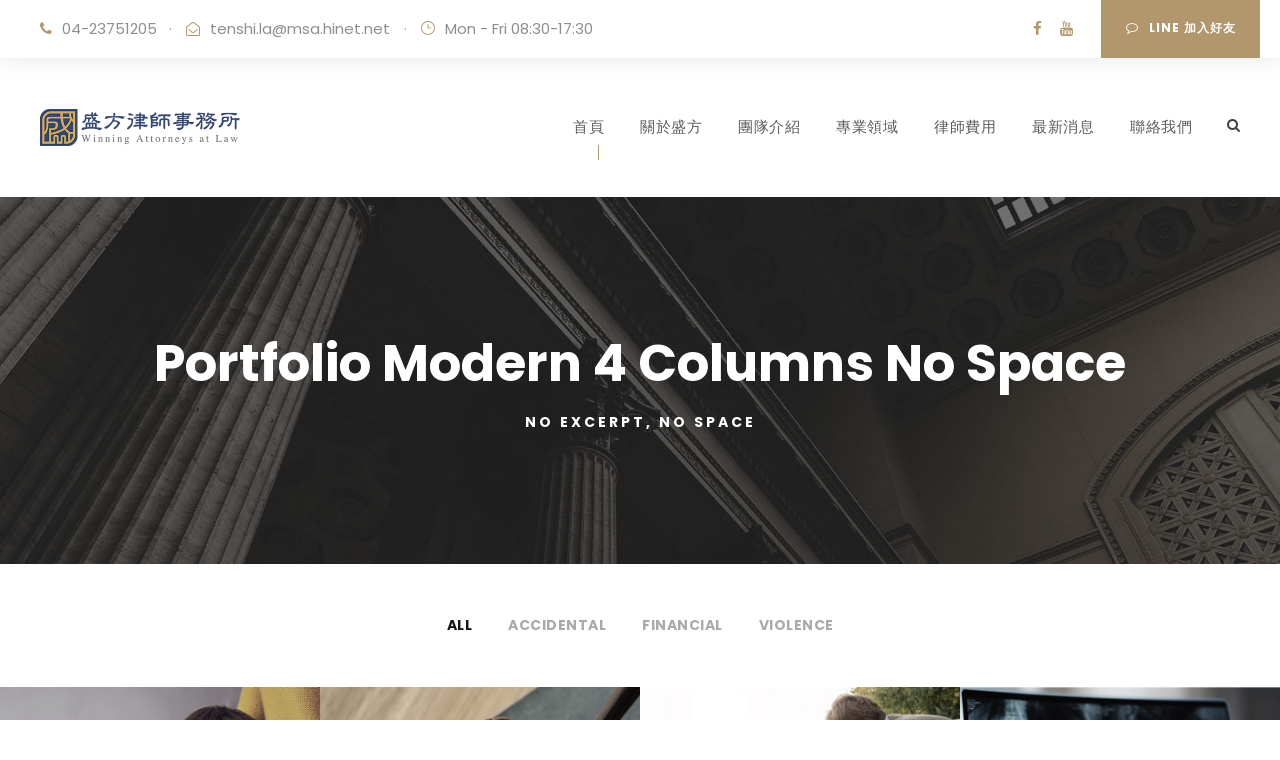

--- FILE ---
content_type: text/html; charset=UTF-8
request_url: https://winning580.com/portfolio-modern-4-columns-no-space/
body_size: 57487
content:
<!DOCTYPE html>
<html lang="zh-TW" prefix="og: https://ogp.me/ns#" class="no-js">
<head>
	<meta charset="UTF-8">
	<meta name="viewport" content="width=device-width, initial-scale=1">
	<link rel="profile" href="http://gmpg.org/xfn/11">
	<link rel="pingback" href="https://winning580.com/xmlrpc.php">
		<style>img:is([sizes="auto" i], [sizes^="auto," i]) { contain-intrinsic-size: 3000px 1500px }</style>
	
<!-- Search Engine Optimization by Rank Math PRO - https://rankmath.com/ -->
<title>Portfolio Modern 4 Columns No Space - 盛方律師事務所</title>
<meta name="robots" content="index, follow, max-snippet:-1, max-video-preview:-1, max-image-preview:large"/>
<link rel="canonical" href="https://winning580.com/portfolio-modern-4-columns-no-space/" />
<meta property="og:locale" content="zh_TW" />
<meta property="og:type" content="article" />
<meta property="og:title" content="Portfolio Modern 4 Columns No Space - 盛方律師事務所" />
<meta property="og:url" content="https://winning580.com/portfolio-modern-4-columns-no-space/" />
<meta property="og:site_name" content="盛方DEMO" />
<meta property="article:published_time" content="2016-09-01T10:56:07+08:00" />
<meta name="twitter:card" content="summary_large_image" />
<meta name="twitter:title" content="Portfolio Modern 4 Columns No Space - 盛方律師事務所" />
<meta name="twitter:label1" content="Time to read" />
<meta name="twitter:data1" content="Less than a minute" />
<script type="application/ld+json" class="rank-math-schema-pro">{"@context":"https://schema.org","@graph":[{"@type":["Person","Organization"],"@id":"https://winning580.com/#person","name":"\u76db\u65b9DEMO"},{"@type":"WebSite","@id":"https://winning580.com/#website","url":"https://winning580.com","name":"\u76db\u65b9DEMO","publisher":{"@id":"https://winning580.com/#person"},"inLanguage":"zh-TW"},{"@type":"WebPage","@id":"https://winning580.com/portfolio-modern-4-columns-no-space/#webpage","url":"https://winning580.com/portfolio-modern-4-columns-no-space/","name":"Portfolio Modern 4 Columns No Space - \u76db\u65b9\u5f8b\u5e2b\u4e8b\u52d9\u6240","datePublished":"2016-09-01T10:56:07+08:00","dateModified":"2016-09-01T10:56:07+08:00","isPartOf":{"@id":"https://winning580.com/#website"},"inLanguage":"zh-TW"},{"@type":"Person","@id":"https://winning580.com/author/admin/","name":"admin","url":"https://winning580.com/author/admin/","image":{"@type":"ImageObject","@id":"https://secure.gravatar.com/avatar/2e9fe28662c7b2191a640633ccd5440da687f877ade0d14df7300ea2c3715ad8?s=96&amp;d=mm&amp;r=g","url":"https://secure.gravatar.com/avatar/2e9fe28662c7b2191a640633ccd5440da687f877ade0d14df7300ea2c3715ad8?s=96&amp;d=mm&amp;r=g","caption":"admin","inLanguage":"zh-TW"},"sameAs":["https://winning580.com"]},{"@type":"Article","headline":"Portfolio Modern 4 Columns No Space - \u76db\u65b9\u5f8b\u5e2b\u4e8b\u52d9\u6240","datePublished":"2016-09-01T10:56:07+08:00","dateModified":"2016-09-01T10:56:07+08:00","author":{"@id":"https://winning580.com/author/admin/","name":"admin"},"publisher":{"@id":"https://winning580.com/#person"},"name":"Portfolio Modern 4 Columns No Space - \u76db\u65b9\u5f8b\u5e2b\u4e8b\u52d9\u6240","@id":"https://winning580.com/portfolio-modern-4-columns-no-space/#richSnippet","isPartOf":{"@id":"https://winning580.com/portfolio-modern-4-columns-no-space/#webpage"},"inLanguage":"zh-TW","mainEntityOfPage":{"@id":"https://winning580.com/portfolio-modern-4-columns-no-space/#webpage"}}]}</script>
<!-- /Rank Math WordPress SEO plugin -->

<link rel='dns-prefetch' href='//fonts.googleapis.com' />
<link rel="alternate" type="application/rss+xml" title="訂閱《盛方律師事務所》&raquo; 資訊提供" href="https://winning580.com/feed/" />
<link rel="alternate" type="application/rss+xml" title="訂閱《盛方律師事務所》&raquo; 留言的資訊提供" href="https://winning580.com/comments/feed/" />
<script type="text/javascript">
/* <![CDATA[ */
window._wpemojiSettings = {"baseUrl":"https:\/\/s.w.org\/images\/core\/emoji\/15.1.0\/72x72\/","ext":".png","svgUrl":"https:\/\/s.w.org\/images\/core\/emoji\/15.1.0\/svg\/","svgExt":".svg","source":{"concatemoji":"https:\/\/winning580.com\/wp-includes\/js\/wp-emoji-release.min.js?ver=6.8.1"}};
/*! This file is auto-generated */
!function(i,n){var o,s,e;function c(e){try{var t={supportTests:e,timestamp:(new Date).valueOf()};sessionStorage.setItem(o,JSON.stringify(t))}catch(e){}}function p(e,t,n){e.clearRect(0,0,e.canvas.width,e.canvas.height),e.fillText(t,0,0);var t=new Uint32Array(e.getImageData(0,0,e.canvas.width,e.canvas.height).data),r=(e.clearRect(0,0,e.canvas.width,e.canvas.height),e.fillText(n,0,0),new Uint32Array(e.getImageData(0,0,e.canvas.width,e.canvas.height).data));return t.every(function(e,t){return e===r[t]})}function u(e,t,n){switch(t){case"flag":return n(e,"\ud83c\udff3\ufe0f\u200d\u26a7\ufe0f","\ud83c\udff3\ufe0f\u200b\u26a7\ufe0f")?!1:!n(e,"\ud83c\uddfa\ud83c\uddf3","\ud83c\uddfa\u200b\ud83c\uddf3")&&!n(e,"\ud83c\udff4\udb40\udc67\udb40\udc62\udb40\udc65\udb40\udc6e\udb40\udc67\udb40\udc7f","\ud83c\udff4\u200b\udb40\udc67\u200b\udb40\udc62\u200b\udb40\udc65\u200b\udb40\udc6e\u200b\udb40\udc67\u200b\udb40\udc7f");case"emoji":return!n(e,"\ud83d\udc26\u200d\ud83d\udd25","\ud83d\udc26\u200b\ud83d\udd25")}return!1}function f(e,t,n){var r="undefined"!=typeof WorkerGlobalScope&&self instanceof WorkerGlobalScope?new OffscreenCanvas(300,150):i.createElement("canvas"),a=r.getContext("2d",{willReadFrequently:!0}),o=(a.textBaseline="top",a.font="600 32px Arial",{});return e.forEach(function(e){o[e]=t(a,e,n)}),o}function t(e){var t=i.createElement("script");t.src=e,t.defer=!0,i.head.appendChild(t)}"undefined"!=typeof Promise&&(o="wpEmojiSettingsSupports",s=["flag","emoji"],n.supports={everything:!0,everythingExceptFlag:!0},e=new Promise(function(e){i.addEventListener("DOMContentLoaded",e,{once:!0})}),new Promise(function(t){var n=function(){try{var e=JSON.parse(sessionStorage.getItem(o));if("object"==typeof e&&"number"==typeof e.timestamp&&(new Date).valueOf()<e.timestamp+604800&&"object"==typeof e.supportTests)return e.supportTests}catch(e){}return null}();if(!n){if("undefined"!=typeof Worker&&"undefined"!=typeof OffscreenCanvas&&"undefined"!=typeof URL&&URL.createObjectURL&&"undefined"!=typeof Blob)try{var e="postMessage("+f.toString()+"("+[JSON.stringify(s),u.toString(),p.toString()].join(",")+"));",r=new Blob([e],{type:"text/javascript"}),a=new Worker(URL.createObjectURL(r),{name:"wpTestEmojiSupports"});return void(a.onmessage=function(e){c(n=e.data),a.terminate(),t(n)})}catch(e){}c(n=f(s,u,p))}t(n)}).then(function(e){for(var t in e)n.supports[t]=e[t],n.supports.everything=n.supports.everything&&n.supports[t],"flag"!==t&&(n.supports.everythingExceptFlag=n.supports.everythingExceptFlag&&n.supports[t]);n.supports.everythingExceptFlag=n.supports.everythingExceptFlag&&!n.supports.flag,n.DOMReady=!1,n.readyCallback=function(){n.DOMReady=!0}}).then(function(){return e}).then(function(){var e;n.supports.everything||(n.readyCallback(),(e=n.source||{}).concatemoji?t(e.concatemoji):e.wpemoji&&e.twemoji&&(t(e.twemoji),t(e.wpemoji)))}))}((window,document),window._wpemojiSettings);
/* ]]> */
</script>
<style id='wp-emoji-styles-inline-css' type='text/css'>

	img.wp-smiley, img.emoji {
		display: inline !important;
		border: none !important;
		box-shadow: none !important;
		height: 1em !important;
		width: 1em !important;
		margin: 0 0.07em !important;
		vertical-align: -0.1em !important;
		background: none !important;
		padding: 0 !important;
	}
</style>
<link rel='stylesheet' id='wp-block-library-css' href='https://winning580.com/wp-includes/css/dist/block-library/style.min.css?ver=6.8.1' type='text/css' media='all' />
<style id='classic-theme-styles-inline-css' type='text/css'>
/*! This file is auto-generated */
.wp-block-button__link{color:#fff;background-color:#32373c;border-radius:9999px;box-shadow:none;text-decoration:none;padding:calc(.667em + 2px) calc(1.333em + 2px);font-size:1.125em}.wp-block-file__button{background:#32373c;color:#fff;text-decoration:none}
</style>
<style id='global-styles-inline-css' type='text/css'>
:root{--wp--preset--aspect-ratio--square: 1;--wp--preset--aspect-ratio--4-3: 4/3;--wp--preset--aspect-ratio--3-4: 3/4;--wp--preset--aspect-ratio--3-2: 3/2;--wp--preset--aspect-ratio--2-3: 2/3;--wp--preset--aspect-ratio--16-9: 16/9;--wp--preset--aspect-ratio--9-16: 9/16;--wp--preset--color--black: #000000;--wp--preset--color--cyan-bluish-gray: #abb8c3;--wp--preset--color--white: #ffffff;--wp--preset--color--pale-pink: #f78da7;--wp--preset--color--vivid-red: #cf2e2e;--wp--preset--color--luminous-vivid-orange: #ff6900;--wp--preset--color--luminous-vivid-amber: #fcb900;--wp--preset--color--light-green-cyan: #7bdcb5;--wp--preset--color--vivid-green-cyan: #00d084;--wp--preset--color--pale-cyan-blue: #8ed1fc;--wp--preset--color--vivid-cyan-blue: #0693e3;--wp--preset--color--vivid-purple: #9b51e0;--wp--preset--gradient--vivid-cyan-blue-to-vivid-purple: linear-gradient(135deg,rgba(6,147,227,1) 0%,rgb(155,81,224) 100%);--wp--preset--gradient--light-green-cyan-to-vivid-green-cyan: linear-gradient(135deg,rgb(122,220,180) 0%,rgb(0,208,130) 100%);--wp--preset--gradient--luminous-vivid-amber-to-luminous-vivid-orange: linear-gradient(135deg,rgba(252,185,0,1) 0%,rgba(255,105,0,1) 100%);--wp--preset--gradient--luminous-vivid-orange-to-vivid-red: linear-gradient(135deg,rgba(255,105,0,1) 0%,rgb(207,46,46) 100%);--wp--preset--gradient--very-light-gray-to-cyan-bluish-gray: linear-gradient(135deg,rgb(238,238,238) 0%,rgb(169,184,195) 100%);--wp--preset--gradient--cool-to-warm-spectrum: linear-gradient(135deg,rgb(74,234,220) 0%,rgb(151,120,209) 20%,rgb(207,42,186) 40%,rgb(238,44,130) 60%,rgb(251,105,98) 80%,rgb(254,248,76) 100%);--wp--preset--gradient--blush-light-purple: linear-gradient(135deg,rgb(255,206,236) 0%,rgb(152,150,240) 100%);--wp--preset--gradient--blush-bordeaux: linear-gradient(135deg,rgb(254,205,165) 0%,rgb(254,45,45) 50%,rgb(107,0,62) 100%);--wp--preset--gradient--luminous-dusk: linear-gradient(135deg,rgb(255,203,112) 0%,rgb(199,81,192) 50%,rgb(65,88,208) 100%);--wp--preset--gradient--pale-ocean: linear-gradient(135deg,rgb(255,245,203) 0%,rgb(182,227,212) 50%,rgb(51,167,181) 100%);--wp--preset--gradient--electric-grass: linear-gradient(135deg,rgb(202,248,128) 0%,rgb(113,206,126) 100%);--wp--preset--gradient--midnight: linear-gradient(135deg,rgb(2,3,129) 0%,rgb(40,116,252) 100%);--wp--preset--font-size--small: 13px;--wp--preset--font-size--medium: 20px;--wp--preset--font-size--large: 36px;--wp--preset--font-size--x-large: 42px;--wp--preset--spacing--20: 0.44rem;--wp--preset--spacing--30: 0.67rem;--wp--preset--spacing--40: 1rem;--wp--preset--spacing--50: 1.5rem;--wp--preset--spacing--60: 2.25rem;--wp--preset--spacing--70: 3.38rem;--wp--preset--spacing--80: 5.06rem;--wp--preset--shadow--natural: 6px 6px 9px rgba(0, 0, 0, 0.2);--wp--preset--shadow--deep: 12px 12px 50px rgba(0, 0, 0, 0.4);--wp--preset--shadow--sharp: 6px 6px 0px rgba(0, 0, 0, 0.2);--wp--preset--shadow--outlined: 6px 6px 0px -3px rgba(255, 255, 255, 1), 6px 6px rgba(0, 0, 0, 1);--wp--preset--shadow--crisp: 6px 6px 0px rgba(0, 0, 0, 1);}:where(.is-layout-flex){gap: 0.5em;}:where(.is-layout-grid){gap: 0.5em;}body .is-layout-flex{display: flex;}.is-layout-flex{flex-wrap: wrap;align-items: center;}.is-layout-flex > :is(*, div){margin: 0;}body .is-layout-grid{display: grid;}.is-layout-grid > :is(*, div){margin: 0;}:where(.wp-block-columns.is-layout-flex){gap: 2em;}:where(.wp-block-columns.is-layout-grid){gap: 2em;}:where(.wp-block-post-template.is-layout-flex){gap: 1.25em;}:where(.wp-block-post-template.is-layout-grid){gap: 1.25em;}.has-black-color{color: var(--wp--preset--color--black) !important;}.has-cyan-bluish-gray-color{color: var(--wp--preset--color--cyan-bluish-gray) !important;}.has-white-color{color: var(--wp--preset--color--white) !important;}.has-pale-pink-color{color: var(--wp--preset--color--pale-pink) !important;}.has-vivid-red-color{color: var(--wp--preset--color--vivid-red) !important;}.has-luminous-vivid-orange-color{color: var(--wp--preset--color--luminous-vivid-orange) !important;}.has-luminous-vivid-amber-color{color: var(--wp--preset--color--luminous-vivid-amber) !important;}.has-light-green-cyan-color{color: var(--wp--preset--color--light-green-cyan) !important;}.has-vivid-green-cyan-color{color: var(--wp--preset--color--vivid-green-cyan) !important;}.has-pale-cyan-blue-color{color: var(--wp--preset--color--pale-cyan-blue) !important;}.has-vivid-cyan-blue-color{color: var(--wp--preset--color--vivid-cyan-blue) !important;}.has-vivid-purple-color{color: var(--wp--preset--color--vivid-purple) !important;}.has-black-background-color{background-color: var(--wp--preset--color--black) !important;}.has-cyan-bluish-gray-background-color{background-color: var(--wp--preset--color--cyan-bluish-gray) !important;}.has-white-background-color{background-color: var(--wp--preset--color--white) !important;}.has-pale-pink-background-color{background-color: var(--wp--preset--color--pale-pink) !important;}.has-vivid-red-background-color{background-color: var(--wp--preset--color--vivid-red) !important;}.has-luminous-vivid-orange-background-color{background-color: var(--wp--preset--color--luminous-vivid-orange) !important;}.has-luminous-vivid-amber-background-color{background-color: var(--wp--preset--color--luminous-vivid-amber) !important;}.has-light-green-cyan-background-color{background-color: var(--wp--preset--color--light-green-cyan) !important;}.has-vivid-green-cyan-background-color{background-color: var(--wp--preset--color--vivid-green-cyan) !important;}.has-pale-cyan-blue-background-color{background-color: var(--wp--preset--color--pale-cyan-blue) !important;}.has-vivid-cyan-blue-background-color{background-color: var(--wp--preset--color--vivid-cyan-blue) !important;}.has-vivid-purple-background-color{background-color: var(--wp--preset--color--vivid-purple) !important;}.has-black-border-color{border-color: var(--wp--preset--color--black) !important;}.has-cyan-bluish-gray-border-color{border-color: var(--wp--preset--color--cyan-bluish-gray) !important;}.has-white-border-color{border-color: var(--wp--preset--color--white) !important;}.has-pale-pink-border-color{border-color: var(--wp--preset--color--pale-pink) !important;}.has-vivid-red-border-color{border-color: var(--wp--preset--color--vivid-red) !important;}.has-luminous-vivid-orange-border-color{border-color: var(--wp--preset--color--luminous-vivid-orange) !important;}.has-luminous-vivid-amber-border-color{border-color: var(--wp--preset--color--luminous-vivid-amber) !important;}.has-light-green-cyan-border-color{border-color: var(--wp--preset--color--light-green-cyan) !important;}.has-vivid-green-cyan-border-color{border-color: var(--wp--preset--color--vivid-green-cyan) !important;}.has-pale-cyan-blue-border-color{border-color: var(--wp--preset--color--pale-cyan-blue) !important;}.has-vivid-cyan-blue-border-color{border-color: var(--wp--preset--color--vivid-cyan-blue) !important;}.has-vivid-purple-border-color{border-color: var(--wp--preset--color--vivid-purple) !important;}.has-vivid-cyan-blue-to-vivid-purple-gradient-background{background: var(--wp--preset--gradient--vivid-cyan-blue-to-vivid-purple) !important;}.has-light-green-cyan-to-vivid-green-cyan-gradient-background{background: var(--wp--preset--gradient--light-green-cyan-to-vivid-green-cyan) !important;}.has-luminous-vivid-amber-to-luminous-vivid-orange-gradient-background{background: var(--wp--preset--gradient--luminous-vivid-amber-to-luminous-vivid-orange) !important;}.has-luminous-vivid-orange-to-vivid-red-gradient-background{background: var(--wp--preset--gradient--luminous-vivid-orange-to-vivid-red) !important;}.has-very-light-gray-to-cyan-bluish-gray-gradient-background{background: var(--wp--preset--gradient--very-light-gray-to-cyan-bluish-gray) !important;}.has-cool-to-warm-spectrum-gradient-background{background: var(--wp--preset--gradient--cool-to-warm-spectrum) !important;}.has-blush-light-purple-gradient-background{background: var(--wp--preset--gradient--blush-light-purple) !important;}.has-blush-bordeaux-gradient-background{background: var(--wp--preset--gradient--blush-bordeaux) !important;}.has-luminous-dusk-gradient-background{background: var(--wp--preset--gradient--luminous-dusk) !important;}.has-pale-ocean-gradient-background{background: var(--wp--preset--gradient--pale-ocean) !important;}.has-electric-grass-gradient-background{background: var(--wp--preset--gradient--electric-grass) !important;}.has-midnight-gradient-background{background: var(--wp--preset--gradient--midnight) !important;}.has-small-font-size{font-size: var(--wp--preset--font-size--small) !important;}.has-medium-font-size{font-size: var(--wp--preset--font-size--medium) !important;}.has-large-font-size{font-size: var(--wp--preset--font-size--large) !important;}.has-x-large-font-size{font-size: var(--wp--preset--font-size--x-large) !important;}
:where(.wp-block-post-template.is-layout-flex){gap: 1.25em;}:where(.wp-block-post-template.is-layout-grid){gap: 1.25em;}
:where(.wp-block-columns.is-layout-flex){gap: 2em;}:where(.wp-block-columns.is-layout-grid){gap: 2em;}
:root :where(.wp-block-pullquote){font-size: 1.5em;line-height: 1.6;}
</style>
<link rel='stylesheet' id='contact-form-7-css' href='https://winning580.com/wp-content/plugins/contact-form-7/includes/css/styles.css?ver=6.0.6' type='text/css' media='all' />
<link rel='stylesheet' id='gdlr-core-google-font-css' href='https://fonts.googleapis.com/css?family=Poppins%3A100%2C100italic%2C200%2C200italic%2C300%2C300italic%2Cregular%2Citalic%2C500%2C500italic%2C600%2C600italic%2C700%2C700italic%2C800%2C800italic%2C900%2C900italic%7CMontserrat%3A100%2C200%2C300%2Cregular%2C500%2C600%2C700%2C800%2C900%2C100italic%2C200italic%2C300italic%2Citalic%2C500italic%2C600italic%2C700italic%2C800italic%2C900italic%7CMerriweather%3A300%2C300italic%2Cregular%2Citalic%2C700%2C700italic%2C900%2C900italic&#038;subset=devanagari%2Clatin%2Clatin-ext%2Ccyrillic%2Ccyrillic-ext%2Cvietnamese&#038;ver=6.8.1' type='text/css' media='all' />
<link rel='stylesheet' id='font-awesome-css' href='https://winning580.com/wp-content/plugins/elementor/assets/lib/font-awesome/css/font-awesome.min.css?ver=4.7.0' type='text/css' media='all' />
<link rel='stylesheet' id='elegant-font-css' href='https://winning580.com/wp-content/plugins/goodlayers-core/plugins/elegant/elegant-font.css?ver=6.8.1' type='text/css' media='all' />
<link rel='stylesheet' id='gdlr-core-plugin-css' href='https://winning580.com/wp-content/plugins/goodlayers-core/plugins/style.css?ver=1718192778' type='text/css' media='all' />
<link rel='stylesheet' id='gdlr-core-page-builder-css' href='https://winning580.com/wp-content/plugins/goodlayers-core/include/css/page-builder.css?ver=6.8.1' type='text/css' media='all' />
<link rel='stylesheet' id='attorna-style-core-css' href='https://winning580.com/wp-content/themes/attorna/css/style-core.css?ver=6.8.1' type='text/css' media='all' />
<link rel='stylesheet' id='attorna-custom-style-css' href='https://winning580.com/wp-content/uploads/attorna-style-custom.css?1718192778&#038;ver=6.8.1' type='text/css' media='all' />
<link rel='stylesheet' id='attorna-mmenu-css' href='https://winning580.com/wp-content/themes/attorna/css/mmenu.css?ver=6.8.1' type='text/css' media='all' />
<script type="text/javascript" src="https://winning580.com/wp-includes/js/jquery/jquery.min.js?ver=3.7.1" id="jquery-core-js"></script>
<script type="text/javascript" src="https://winning580.com/wp-includes/js/jquery/jquery-migrate.min.js?ver=3.4.1" id="jquery-migrate-js"></script>
<!--[if lt IE 9]>
<script type="text/javascript" src="https://winning580.com/wp-content/themes/attorna/js/html5.js?ver=6.8.1" id="html5js-js"></script>
<![endif]-->
<link rel="https://api.w.org/" href="https://winning580.com/wp-json/" /><link rel="alternate" title="JSON" type="application/json" href="https://winning580.com/wp-json/wp/v2/pages/2592" /><link rel="EditURI" type="application/rsd+xml" title="RSD" href="https://winning580.com/xmlrpc.php?rsd" />
<meta name="generator" content="WordPress 6.8.1" />
<link rel='shortlink' href='https://winning580.com/?p=2592' />
<link rel="alternate" title="oEmbed (JSON)" type="application/json+oembed" href="https://winning580.com/wp-json/oembed/1.0/embed?url=https%3A%2F%2Fwinning580.com%2Fportfolio-modern-4-columns-no-space%2F" />
<link rel="alternate" title="oEmbed (XML)" type="text/xml+oembed" href="https://winning580.com/wp-json/oembed/1.0/embed?url=https%3A%2F%2Fwinning580.com%2Fportfolio-modern-4-columns-no-space%2F&#038;format=xml" />
<meta name="generator" content="Elementor 3.28.4; features: e_font_icon_svg, additional_custom_breakpoints, e_local_google_fonts; settings: css_print_method-external, google_font-enabled, font_display-swap">
<style type="text/css">.recentcomments a{display:inline !important;padding:0 !important;margin:0 !important;}</style>			<style>
				.e-con.e-parent:nth-of-type(n+4):not(.e-lazyloaded):not(.e-no-lazyload),
				.e-con.e-parent:nth-of-type(n+4):not(.e-lazyloaded):not(.e-no-lazyload) * {
					background-image: none !important;
				}
				@media screen and (max-height: 1024px) {
					.e-con.e-parent:nth-of-type(n+3):not(.e-lazyloaded):not(.e-no-lazyload),
					.e-con.e-parent:nth-of-type(n+3):not(.e-lazyloaded):not(.e-no-lazyload) * {
						background-image: none !important;
					}
				}
				@media screen and (max-height: 640px) {
					.e-con.e-parent:nth-of-type(n+2):not(.e-lazyloaded):not(.e-no-lazyload),
					.e-con.e-parent:nth-of-type(n+2):not(.e-lazyloaded):not(.e-no-lazyload) * {
						background-image: none !important;
					}
				}
			</style>
			<meta name="generator" content="Powered by Slider Revolution 6.6.16 - responsive, Mobile-Friendly Slider Plugin for WordPress with comfortable drag and drop interface." />
<link rel="icon" href="https://winning580.com/wp-content/uploads/2024/03/cropped-512x512-1-32x32.png" sizes="32x32" />
<link rel="icon" href="https://winning580.com/wp-content/uploads/2024/03/cropped-512x512-1-192x192.png" sizes="192x192" />
<link rel="apple-touch-icon" href="https://winning580.com/wp-content/uploads/2024/03/cropped-512x512-1-180x180.png" />
<meta name="msapplication-TileImage" content="https://winning580.com/wp-content/uploads/2024/03/cropped-512x512-1-270x270.png" />
<script>function setREVStartSize(e){
			//window.requestAnimationFrame(function() {
				window.RSIW = window.RSIW===undefined ? window.innerWidth : window.RSIW;
				window.RSIH = window.RSIH===undefined ? window.innerHeight : window.RSIH;
				try {
					var pw = document.getElementById(e.c).parentNode.offsetWidth,
						newh;
					pw = pw===0 || isNaN(pw) || (e.l=="fullwidth" || e.layout=="fullwidth") ? window.RSIW : pw;
					e.tabw = e.tabw===undefined ? 0 : parseInt(e.tabw);
					e.thumbw = e.thumbw===undefined ? 0 : parseInt(e.thumbw);
					e.tabh = e.tabh===undefined ? 0 : parseInt(e.tabh);
					e.thumbh = e.thumbh===undefined ? 0 : parseInt(e.thumbh);
					e.tabhide = e.tabhide===undefined ? 0 : parseInt(e.tabhide);
					e.thumbhide = e.thumbhide===undefined ? 0 : parseInt(e.thumbhide);
					e.mh = e.mh===undefined || e.mh=="" || e.mh==="auto" ? 0 : parseInt(e.mh,0);
					if(e.layout==="fullscreen" || e.l==="fullscreen")
						newh = Math.max(e.mh,window.RSIH);
					else{
						e.gw = Array.isArray(e.gw) ? e.gw : [e.gw];
						for (var i in e.rl) if (e.gw[i]===undefined || e.gw[i]===0) e.gw[i] = e.gw[i-1];
						e.gh = e.el===undefined || e.el==="" || (Array.isArray(e.el) && e.el.length==0)? e.gh : e.el;
						e.gh = Array.isArray(e.gh) ? e.gh : [e.gh];
						for (var i in e.rl) if (e.gh[i]===undefined || e.gh[i]===0) e.gh[i] = e.gh[i-1];
											
						var nl = new Array(e.rl.length),
							ix = 0,
							sl;
						e.tabw = e.tabhide>=pw ? 0 : e.tabw;
						e.thumbw = e.thumbhide>=pw ? 0 : e.thumbw;
						e.tabh = e.tabhide>=pw ? 0 : e.tabh;
						e.thumbh = e.thumbhide>=pw ? 0 : e.thumbh;
						for (var i in e.rl) nl[i] = e.rl[i]<window.RSIW ? 0 : e.rl[i];
						sl = nl[0];
						for (var i in nl) if (sl>nl[i] && nl[i]>0) { sl = nl[i]; ix=i;}
						var m = pw>(e.gw[ix]+e.tabw+e.thumbw) ? 1 : (pw-(e.tabw+e.thumbw)) / (e.gw[ix]);
						newh =  (e.gh[ix] * m) + (e.tabh + e.thumbh);
					}
					var el = document.getElementById(e.c);
					if (el!==null && el) el.style.height = newh+"px";
					el = document.getElementById(e.c+"_wrapper");
					if (el!==null && el) {
						el.style.height = newh+"px";
						el.style.display = "block";
					}
				} catch(e){
					console.log("Failure at Presize of Slider:" + e)
				}
			//});
		  };</script>
</head>

<body class="wp-singular page-template-default page page-id-2592 wp-theme-attorna gdlr-core-body attorna-body attorna-body-front attorna-full  attorna-with-sticky-navigation  attorna-blockquote-style-1 gdlr-core-link-to-lightbox elementor-default elementor-kit-7352" data-home-url="https://winning580.com/" >
<div class="attorna-mobile-header-wrap" ><div class="attorna-mobile-header attorna-header-background attorna-style-slide attorna-sticky-mobile-navigation " id="attorna-mobile-header" ><div class="attorna-mobile-header-container attorna-container clearfix" ><div class="attorna-logo  attorna-item-pdlr"><div class="attorna-logo-inner"><a class="" href="https://winning580.com/" ><img src="https://winning580.com/wp-content/uploads/2024/03/logo_01.png" alt="" width="400" height="74" title="logo_01" /></a></div></div><div class="attorna-mobile-menu-right" ><div class="attorna-main-menu-search" id="attorna-mobile-top-search" ><i class="fa fa-search" ></i></div><div class="attorna-top-search-wrap" >
	<div class="attorna-top-search-close" ></div>

	<div class="attorna-top-search-row" >
		<div class="attorna-top-search-cell" >
			<form role="search" method="get" class="search-form" action="https://winning580.com/">
	<input type="text" class="search-field attorna-title-font" placeholder="Search..." value="" name="s">
	<div class="attorna-top-search-submit"><i class="fa fa-search" ></i></div>
	<input type="submit" class="search-submit" value="Search">
	<div class="attorna-top-search-close"><i class="icon_close" ></i></div>
</form>
		</div>
	</div>

</div>
<div class="attorna-mobile-menu" ><a class="attorna-mm-menu-button attorna-mobile-menu-button attorna-mobile-button-hamburger-with-border" href="#attorna-mobile-menu" ><i class="fa fa-bars" ></i></a><div class="attorna-mm-menu-wrap attorna-navigation-font" id="attorna-mobile-menu" data-slide="right" ><ul id="menu-main-menu" class="m-menu"><li class="menu-item menu-item-type-post_type menu-item-object-page menu-item-home menu-item-7235"><a href="https://winning580.com/">首頁</a></li>
<li class="menu-item menu-item-type-post_type menu-item-object-page menu-item-7240"><a href="https://winning580.com/about/">關於盛方</a></li>
<li class="menu-item menu-item-type-post_type menu-item-object-page menu-item-7236"><a href="https://winning580.com/team/">團隊介紹</a></li>
<li class="menu-item menu-item-type-post_type menu-item-object-page menu-item-7234"><a href="https://winning580.com/service/">專業領域</a></li>
<li class="menu-item menu-item-type-post_type menu-item-object-page menu-item-7375"><a href="https://winning580.com/price/">律師費用</a></li>
<li class="menu-item menu-item-type-post_type menu-item-object-page menu-item-7238"><a href="https://winning580.com/news/">最新消息</a></li>
<li class="menu-item menu-item-type-post_type menu-item-object-page menu-item-7239"><a href="https://winning580.com/contact/">聯絡我們</a></li>
</ul></div></div></div></div></div></div><div class="attorna-body-outer-wrapper ">
		<div class="attorna-body-wrapper clearfix  attorna-with-frame">
	<div class="attorna-top-bar" ><div class="attorna-top-bar-background" ></div><div class="attorna-top-bar-container attorna-container " ><div class="attorna-top-bar-container-inner clearfix" ><div class="attorna-top-bar-left attorna-item-pdlr"><i class="fa fa-phone" style="font-size: 15px ;color: #b1976b ;margin-right: 10px ;"  ></i>04-23751205<div style="margin-left: 12px; margin-right: 14px; display: inline;">&#183;</div><i class="fa fa-envelope-open-o" style="font-size: 14px ;color: #b1976b ;margin-right: 10px ;"  ></i><a href="mailto:tenshi.la@msa.hinet.net">tenshi.la@msa.hinet.net</a> <div style="margin-left: 10px; margin-right: 13px; display: inline;">&#183;</div><i class="icon_clock_alt" style="font-size: 15px ;color: #b1976b ;margin-right: 10px ;"  ></i>Mon - Fri 08:30-17:30</div><a class="attorna-top-bar-right-button" href="https://line.me/R/ti/p/%40798wplyj" target="_self"  ><i class="fa fa-comment-o" ></i>Line 加入好友</a><div class="attorna-top-bar-right attorna-item-pdlr"><div class="attorna-top-bar-right-social" ><a href="https://www.facebook.com/Winning.Attorneys" target="_blank" class="attorna-top-bar-social-icon" title="facebook" ><i class="fa fa-facebook" ></i></a><a href="https://www.youtube.com/shorts/S67Wnh3Zw6k" target="_blank" class="attorna-top-bar-social-icon" title="youtube" ><i class="fa fa-youtube" ></i></a></div></div></div></div></div>	
<header class="attorna-header-wrap attorna-header-style-plain  attorna-style-menu-right attorna-sticky-navigation attorna-style-fixed" data-navigation-offset="75px"  >
	<div class="attorna-header-background" ></div>
	<div class="attorna-header-container  attorna-container">
			
		<div class="attorna-header-container-inner clearfix">
			<div class="attorna-logo  attorna-item-pdlr"><div class="attorna-logo-inner"><a class="" href="https://winning580.com/" ><img src="https://winning580.com/wp-content/uploads/2024/03/logo_01.png" alt="" width="400" height="74" title="logo_01" /></a></div></div>			<div class="attorna-navigation attorna-item-pdlr clearfix " >
			<div class="attorna-main-menu" id="attorna-main-menu" ><ul id="menu-main-menu-1" class="sf-menu"><li  class="menu-item menu-item-type-post_type menu-item-object-page menu-item-home menu-item-7235 attorna-normal-menu"><a href="https://winning580.com/">首頁</a></li>
<li  class="menu-item menu-item-type-post_type menu-item-object-page menu-item-7240 attorna-normal-menu"><a href="https://winning580.com/about/">關於盛方</a></li>
<li  class="menu-item menu-item-type-post_type menu-item-object-page menu-item-7236 attorna-normal-menu"><a href="https://winning580.com/team/">團隊介紹</a></li>
<li  class="menu-item menu-item-type-post_type menu-item-object-page menu-item-7234 attorna-normal-menu"><a href="https://winning580.com/service/">專業領域</a></li>
<li  class="menu-item menu-item-type-post_type menu-item-object-page menu-item-7375 attorna-normal-menu"><a href="https://winning580.com/price/">律師費用</a></li>
<li  class="menu-item menu-item-type-post_type menu-item-object-page menu-item-7238 attorna-normal-menu"><a href="https://winning580.com/news/">最新消息</a></li>
<li  class="menu-item menu-item-type-post_type menu-item-object-page menu-item-7239 attorna-normal-menu"><a href="https://winning580.com/contact/">聯絡我們</a></li>
</ul><div class="attorna-navigation-slide-bar" id="attorna-navigation-slide-bar" ></div></div><div class="attorna-main-menu-right-wrap clearfix " ><div class="attorna-main-menu-search" id="attorna-top-search" ><i class="fa fa-search" ></i></div><div class="attorna-top-search-wrap" >
	<div class="attorna-top-search-close" ></div>

	<div class="attorna-top-search-row" >
		<div class="attorna-top-search-cell" >
			<form role="search" method="get" class="search-form" action="https://winning580.com/">
	<input type="text" class="search-field attorna-title-font" placeholder="Search..." value="" name="s">
	<div class="attorna-top-search-submit"><i class="fa fa-search" ></i></div>
	<input type="submit" class="search-submit" value="Search">
	<div class="attorna-top-search-close"><i class="icon_close" ></i></div>
</form>
		</div>
	</div>

</div>
</div>			</div><!-- attorna-navigation -->

		</div><!-- attorna-header-inner -->
	</div><!-- attorna-header-container -->
</header><!-- header --><div class="attorna-page-title-wrap  attorna-style-custom attorna-center-align" ><div class="attorna-header-transparent-substitute" ></div><div class="attorna-page-title-overlay"  ></div><div class="attorna-page-title-container attorna-container" ><div class="attorna-page-title-content attorna-item-pdlr"  ><h1 class="attorna-page-title"  >Portfolio Modern 4 Columns No Space</h1><div class="attorna-page-caption"  >No Excerpt, No Space</div></div></div></div>	<div class="attorna-page-wrapper" id="attorna-page-wrapper" ><div class="gdlr-core-page-builder-body clearfix"><div class="gdlr-core-pbf-wrapper " style="padding: 50px 0px 0px 0px;" ><div class="gdlr-core-pbf-background-wrap"  ></div><div class="gdlr-core-pbf-wrapper-content gdlr-core-js "   ><div class="gdlr-core-pbf-wrapper-container clearfix gdlr-core-pbf-wrapper-full-no-space" ><div class="gdlr-core-pbf-element" ><div class="gdlr-core-portfolio-item gdlr-core-item-pdb clearfix  gdlr-core-portfolio-item-style-modern" style="padding-bottom: 0px ;"  ><div class="gdlr-core-filterer-wrap gdlr-core-js  gdlr-core-style-text gdlr-core-item-pdlr gdlr-core-center-align" data-ajax="gdlr_core_portfolio_ajax" data-settings="{&quot;category&quot;:null,&quot;tag&quot;:null,&quot;num-fetch&quot;:&quot;8&quot;,&quot;layout&quot;:&quot;fitrows&quot;,&quot;thumbnail-size&quot;:&quot;Portfolio Thumbnail Portrait&quot;,&quot;orderby&quot;:&quot;date&quot;,&quot;order&quot;:&quot;desc&quot;,&quot;portfolio-style&quot;:&quot;modern&quot;,&quot;hover&quot;:&quot;icon-title-tag&quot;,&quot;hover-info&quot;:[&quot;icon&quot;,&quot;title&quot;,&quot;tag&quot;],&quot;has-column&quot;:&quot;yes&quot;,&quot;no-space&quot;:&quot;no&quot;,&quot;excerpt&quot;:&quot;none&quot;,&quot;excerpt-number&quot;:&quot;20&quot;,&quot;column-size&quot;:&quot;15&quot;,&quot;filterer&quot;:&quot;text&quot;,&quot;filterer-align&quot;:&quot;center&quot;,&quot;pagination&quot;:&quot;none&quot;,&quot;id&quot;:&quot;&quot;,&quot;class&quot;:&quot;&quot;,&quot;filterer-left-margin&quot;:&quot;&quot;,&quot;filterer-left-divider&quot;:&quot;disable&quot;,&quot;pagination-style&quot;:&quot;default&quot;,&quot;pagination-align&quot;:&quot;default&quot;,&quot;portfolio-grid-text-align&quot;:&quot;left&quot;,&quot;portfolio-grid-style&quot;:&quot;normal&quot;,&quot;portfolio-frame-opacity&quot;:&quot;1&quot;,&quot;enable-portfolio-tag&quot;:&quot;enable&quot;,&quot;portfolio-medium-size&quot;:&quot;small&quot;,&quot;portfolio-medium-style&quot;:&quot;left&quot;,&quot;enable-thumbnail-zoom-on-hover&quot;:&quot;enable&quot;,&quot;enable-thumbnail-grayscale-effect&quot;:&quot;disable&quot;,&quot;enable-badge&quot;:&quot;disable&quot;,&quot;carousel-autoslide&quot;:&quot;enable&quot;,&quot;carousel-navigation&quot;:&quot;navigation&quot;,&quot;overlay-color&quot;:&quot;&quot;,&quot;overlay-opacity&quot;:&quot;&quot;,&quot;portfolio-title-font-size&quot;:&quot;19px&quot;,&quot;portfolio-title-font-weight&quot;:&quot;400&quot;,&quot;portfolio-title-letter-spacing&quot;:&quot;0px&quot;,&quot;portfolio-title-text-transform&quot;:&quot;none&quot;,&quot;portfolio-hover-title-font-size&quot;:&quot;16px&quot;,&quot;portfolio-hover-title-font-weight&quot;:&quot;600&quot;,&quot;portfolio-hover-title-letter-spacing&quot;:&quot;1px&quot;,&quot;portfolio-hover-title-text-transform&quot;:&quot;none&quot;,&quot;padding-bottom&quot;:&quot;0px&quot;,&quot;title-align&quot;:&quot;left&quot;,&quot;title&quot;:&quot;&quot;,&quot;caption&quot;:&quot;&quot;,&quot;read-more-text&quot;:&quot;Read More&quot;,&quot;read-more-link&quot;:&quot;&quot;,&quot;read-more-target&quot;:&quot;_self&quot;,&quot;title-size&quot;:&quot;41px&quot;,&quot;caption-size&quot;:&quot;16px&quot;,&quot;read-more-size&quot;:&quot;14px&quot;,&quot;title-color&quot;:&quot;&quot;,&quot;caption-color&quot;:&quot;&quot;,&quot;read-more-color&quot;:&quot;&quot;,&quot;read-more-divider-color&quot;:&quot;&quot;,&quot;lightbox-group&quot;:&quot;gdlr-core-img-group-1&quot;,&quot;paged&quot;:1}" data-target="gdlr-core-portfolio-item-holder" data-target-action="replace"  ><a href="#" class="gdlr-core-filterer gdlr-core-button-color gdlr-core-active" >All</a><a href="#" class="gdlr-core-filterer gdlr-core-button-color" data-ajax-name="category" data-ajax-value="accidental" >Accidental</a><a href="#" class="gdlr-core-filterer gdlr-core-button-color" data-ajax-name="category" data-ajax-value="financial" >Financial</a><a href="#" class="gdlr-core-filterer gdlr-core-button-color" data-ajax-name="category" data-ajax-value="violence" >Violence</a></div><div class="gdlr-core-portfolio-item-holder gdlr-core-js-2 clearfix" data-layout="fitrows" ><div class="gdlr-core-item-list  gdlr-core-item-pdlr gdlr-core-item-mgb gdlr-core-column-15 gdlr-core-column-first" ><div class="gdlr-core-portfolio-modern"  ><div class="gdlr-core-portfolio-thumbnail gdlr-core-media-image  gdlr-core-style-icon-title-tag"  ><div class="gdlr-core-portfolio-thumbnail-image-wrap  gdlr-core-zoom-on-hover" ><img src="https://winning580.com/wp-content/uploads/2019/02/Family1-700x660.jpg" alt="" width="700" height="660" title="Family1" /><span class="gdlr-core-image-overlay  gdlr-core-portfolio-overlay gdlr-core-image-overlay-center-icon gdlr-core-js"  ><span class="gdlr-core-image-overlay-content" ><span class="gdlr-core-portfolio-icon-wrap" ><a class="gdlr-core-lightgallery gdlr-core-js "  href="https://winning580.com/wp-content/uploads/2019/02/Family1.jpg" data-lightbox-group="gdlr-core-img-group-1"><i class="gdlr-core-portfolio-icon arrow_expand" ></i></a></span><span class="gdlr-core-portfolio-title gdlr-core-title-font " style="font-size: 16px ;font-weight: 600 ;letter-spacing: 1px ;text-transform: none ;"  ><a href="https://winning580.com/portfolio/family-violence/" >Family Violence</a></span><span class="gdlr-core-portfolio-info gdlr-core-portfolio-info-tag gdlr-core-info-font"  ><a href="https://winning580.com/portfolio_tag/violence/" rel="tag">Violence</a></span></span></span></div></div></div></div><div class="gdlr-core-item-list  gdlr-core-item-pdlr gdlr-core-item-mgb gdlr-core-column-15" ><div class="gdlr-core-portfolio-modern"  ><div class="gdlr-core-portfolio-thumbnail gdlr-core-media-image  gdlr-core-style-icon-title-tag"  ><div class="gdlr-core-portfolio-thumbnail-image-wrap  gdlr-core-zoom-on-hover" ><img src="https://winning580.com/wp-content/uploads/2019/02/Giving-Million-Air-Its-Wings-700x660.jpg" alt="" width="700" height="660" title="Giving-Million-Air-Its-Wings" /><span class="gdlr-core-image-overlay  gdlr-core-portfolio-overlay gdlr-core-image-overlay-center-icon gdlr-core-js"  ><span class="gdlr-core-image-overlay-content" ><span class="gdlr-core-portfolio-icon-wrap" ><a class="gdlr-core-lightgallery gdlr-core-js "  href="https://winning580.com/wp-content/uploads/2019/02/Giving-Million-Air-Its-Wings.jpg" data-lightbox-group="gdlr-core-img-group-1"><i class="gdlr-core-portfolio-icon arrow_expand" ></i></a></span><span class="gdlr-core-portfolio-title gdlr-core-title-font " style="font-size: 16px ;font-weight: 600 ;letter-spacing: 1px ;text-transform: none ;"  ><a href="https://winning580.com/portfolio/giving-million-air-its-wings/" >Giving Million Air Its Wings</a></span><span class="gdlr-core-portfolio-info gdlr-core-portfolio-info-tag gdlr-core-info-font"  ><a href="https://winning580.com/portfolio_tag/financial/" rel="tag">Financial</a></span></span></span></div></div></div></div><div class="gdlr-core-item-list  gdlr-core-item-pdlr gdlr-core-item-mgb gdlr-core-column-15" ><div class="gdlr-core-portfolio-modern"  ><div class="gdlr-core-portfolio-thumbnail gdlr-core-media-image  gdlr-core-style-icon-title-tag"  ><div class="gdlr-core-portfolio-thumbnail-image-wrap  gdlr-core-zoom-on-hover" ><img src="https://winning580.com/wp-content/uploads/2019/02/Reinventing-the-Riverfront-700x660.jpg" alt="" width="700" height="660" title="Reinventing-the-Riverfront" /><span class="gdlr-core-image-overlay  gdlr-core-portfolio-overlay gdlr-core-image-overlay-center-icon gdlr-core-js"  ><span class="gdlr-core-image-overlay-content" ><span class="gdlr-core-portfolio-icon-wrap" ><a class="gdlr-core-lightgallery gdlr-core-js "  href="https://winning580.com/wp-content/uploads/2019/02/Reinventing-the-Riverfront.jpg" data-lightbox-group="gdlr-core-img-group-1"><i class="gdlr-core-portfolio-icon arrow_expand" ></i></a></span><span class="gdlr-core-portfolio-title gdlr-core-title-font " style="font-size: 16px ;font-weight: 600 ;letter-spacing: 1px ;text-transform: none ;"  ><a href="https://winning580.com/portfolio/car-accident-insurance/" >Car Accident Insurance</a></span><span class="gdlr-core-portfolio-info gdlr-core-portfolio-info-tag gdlr-core-info-font"  ><a href="https://winning580.com/portfolio_tag/accidental/" rel="tag">Accidental</a></span></span></span></div></div></div></div><div class="gdlr-core-item-list  gdlr-core-item-pdlr gdlr-core-item-mgb gdlr-core-column-15" ><div class="gdlr-core-portfolio-modern"  ><div class="gdlr-core-portfolio-thumbnail gdlr-core-media-image  gdlr-core-style-icon-title-tag"  ><div class="gdlr-core-portfolio-thumbnail-image-wrap  gdlr-core-zoom-on-hover" ><img src="https://winning580.com/wp-content/uploads/2019/02/Making-Sure-the-Closing-Happens-700x660.jpg" alt="" width="700" height="660" title="Making-Sure-the-Closing-Happens" /><span class="gdlr-core-image-overlay  gdlr-core-portfolio-overlay gdlr-core-image-overlay-center-icon gdlr-core-js"  ><span class="gdlr-core-image-overlay-content" ><span class="gdlr-core-portfolio-icon-wrap" ><a class="gdlr-core-lightgallery gdlr-core-js "  href="https://winning580.com/wp-content/uploads/2019/02/Making-Sure-the-Closing-Happens.jpg" data-lightbox-group="gdlr-core-img-group-1"><i class="gdlr-core-portfolio-icon arrow_expand" ></i></a></span><span class="gdlr-core-portfolio-title gdlr-core-title-font " style="font-size: 16px ;font-weight: 600 ;letter-spacing: 1px ;text-transform: none ;"  ><a href="https://winning580.com/portfolio/making-sure-the-closing-happens/" >Making Sure It&#8217;s Closed</a></span><span class="gdlr-core-portfolio-info gdlr-core-portfolio-info-tag gdlr-core-info-font"  ><a href="https://winning580.com/portfolio_tag/financial/" rel="tag">Financial</a></span></span></span></div></div></div></div><div class="gdlr-core-item-list  gdlr-core-item-pdlr gdlr-core-item-mgb gdlr-core-column-15 gdlr-core-column-first" ><div class="gdlr-core-portfolio-modern"  ><div class="gdlr-core-portfolio-thumbnail gdlr-core-media-image  gdlr-core-style-icon-title-tag"  ><div class="gdlr-core-portfolio-thumbnail-image-wrap  gdlr-core-zoom-on-hover" ><img src="https://winning580.com/wp-content/uploads/2019/02/Public-Company-Fraud-700x660.jpg" alt="" width="700" height="660" title="Public-Company-Fraud" /><span class="gdlr-core-image-overlay  gdlr-core-portfolio-overlay gdlr-core-image-overlay-center-icon gdlr-core-js"  ><span class="gdlr-core-image-overlay-content" ><span class="gdlr-core-portfolio-icon-wrap" ><a class="gdlr-core-lightgallery gdlr-core-js "  href="https://winning580.com/wp-content/uploads/2019/02/Public-Company-Fraud.jpg" data-lightbox-group="gdlr-core-img-group-1"><i class="gdlr-core-portfolio-icon arrow_expand" ></i></a></span><span class="gdlr-core-portfolio-title gdlr-core-title-font " style="font-size: 16px ;font-weight: 600 ;letter-spacing: 1px ;text-transform: none ;"  ><a href="https://winning580.com/portfolio/public-company-fraud/" >Public Company Fraud</a></span><span class="gdlr-core-portfolio-info gdlr-core-portfolio-info-tag gdlr-core-info-font"  ><a href="https://winning580.com/portfolio_tag/financial/" rel="tag">Financial</a></span></span></span></div></div></div></div><div class="gdlr-core-item-list  gdlr-core-item-pdlr gdlr-core-item-mgb gdlr-core-column-15" ><div class="gdlr-core-portfolio-modern"  ><div class="gdlr-core-portfolio-thumbnail gdlr-core-media-image  gdlr-core-style-icon-title-tag"  ><div class="gdlr-core-portfolio-thumbnail-image-wrap  gdlr-core-zoom-on-hover" ><img src="https://winning580.com/wp-content/uploads/2019/02/Nighmare-on-Wall-Street-700x660.jpg" alt="" width="700" height="660" title="Nighmare-on-Wall-Street" /><span class="gdlr-core-image-overlay  gdlr-core-portfolio-overlay gdlr-core-image-overlay-center-icon gdlr-core-js"  ><span class="gdlr-core-image-overlay-content" ><span class="gdlr-core-portfolio-icon-wrap" ><a class="gdlr-core-lightgallery gdlr-core-js "  href="https://winning580.com/wp-content/uploads/2019/02/Nighmare-on-Wall-Street.jpg" data-lightbox-group="gdlr-core-img-group-1"><i class="gdlr-core-portfolio-icon arrow_expand" ></i></a></span><span class="gdlr-core-portfolio-title gdlr-core-title-font " style="font-size: 16px ;font-weight: 600 ;letter-spacing: 1px ;text-transform: none ;"  ><a href="https://winning580.com/portfolio/nighmare-on-wall-street/" >Nighmare on Wall Street</a></span><span class="gdlr-core-portfolio-info gdlr-core-portfolio-info-tag gdlr-core-info-font"  ><a href="https://winning580.com/portfolio_tag/violence/" rel="tag">Violence</a></span></span></span></div></div></div></div><div class="gdlr-core-item-list  gdlr-core-item-pdlr gdlr-core-item-mgb gdlr-core-column-15" ><div class="gdlr-core-portfolio-modern"  ><div class="gdlr-core-portfolio-thumbnail gdlr-core-media-image  gdlr-core-style-icon-title-tag"  ><div class="gdlr-core-portfolio-thumbnail-image-wrap  gdlr-core-zoom-on-hover" ><img src="https://winning580.com/wp-content/uploads/2019/02/Privacy-Matter-700x660.jpg" alt="" width="700" height="660" title="Privacy-Matter" /><span class="gdlr-core-image-overlay  gdlr-core-portfolio-overlay gdlr-core-image-overlay-center-icon gdlr-core-js"  ><span class="gdlr-core-image-overlay-content" ><span class="gdlr-core-portfolio-icon-wrap" ><a class="gdlr-core-lightgallery gdlr-core-js "  href="https://winning580.com/wp-content/uploads/2019/02/Privacy-Matter.jpg" data-lightbox-group="gdlr-core-img-group-1"><i class="gdlr-core-portfolio-icon arrow_expand" ></i></a></span><span class="gdlr-core-portfolio-title gdlr-core-title-font " style="font-size: 16px ;font-weight: 600 ;letter-spacing: 1px ;text-transform: none ;"  ><a href="https://winning580.com/portfolio/privacy-matter/" >Privacy Matter</a></span><span class="gdlr-core-portfolio-info gdlr-core-portfolio-info-tag gdlr-core-info-font"  ><a href="https://winning580.com/portfolio_tag/financial/" rel="tag">Financial</a></span></span></span></div></div></div></div><div class="gdlr-core-item-list  gdlr-core-item-pdlr gdlr-core-item-mgb gdlr-core-column-15" ><div class="gdlr-core-portfolio-modern"  ><div class="gdlr-core-portfolio-thumbnail gdlr-core-media-image  gdlr-core-style-icon-title-tag"  ><div class="gdlr-core-portfolio-thumbnail-image-wrap  gdlr-core-zoom-on-hover" ><img src="https://winning580.com/wp-content/uploads/2019/02/MaTix-Tax-Invation-700x660.jpg" alt="" width="700" height="660" title="MaTix-Tax-Invation" /><span class="gdlr-core-image-overlay  gdlr-core-portfolio-overlay gdlr-core-image-overlay-center-icon gdlr-core-js"  ><span class="gdlr-core-image-overlay-content" ><span class="gdlr-core-portfolio-icon-wrap" ><a class="gdlr-core-lightgallery gdlr-core-js "  href="https://winning580.com/wp-content/uploads/2019/02/MaTix-Tax-Invation.jpg" data-lightbox-group="gdlr-core-img-group-1"><i class="gdlr-core-portfolio-icon arrow_expand" ></i></a></span><span class="gdlr-core-portfolio-title gdlr-core-title-font " style="font-size: 16px ;font-weight: 600 ;letter-spacing: 1px ;text-transform: none ;"  ><a href="https://winning580.com/portfolio/matix-tax-invation/" >MaTix Tax Invation</a></span><span class="gdlr-core-portfolio-info gdlr-core-portfolio-info-tag gdlr-core-info-font"  ><a href="https://winning580.com/portfolio_tag/accidental/" rel="tag">Accidental</a></span></span></span></div></div></div></div></div></div></div></div></div></div></div></div><footer><div class="attorna-footer-wrapper " ><div class="attorna-footer-container attorna-container clearfix" ><div class="attorna-footer-column attorna-item-pdlr attorna-column-15" ><div id="text-1" class="widget widget_text attorna-widget">			<div class="textwidget"><p><img decoding="async" class="alignnone size-full wp-image-6129" src="https://winning580.com/wp-content/uploads/2024/03/w_logo.png" alt="" width="210" /><br />
<span class="gdlr-core-space-shortcode" style="margin-top: -27px ;"  ></span><br />
「盛方」兩字，寓意希望協助當事人成為勝利的一方，然而訴訟有時並無絕對輸贏，如何從中替當事人謀求最大利益，是盛方每一位律師致力的目標。</p>
<span class="gdlr-core-social-network-item gdlr-core-item-pdb  gdlr-core-none-align gdlr-direction-horizontal" style="padding-bottom: 0px ;display: block ;"  ><a href="https://www.facebook.com/Winning.Attorneys/?locale=zh_TW" target="_blank" class="gdlr-core-social-network-icon" title="facebook" style="font-size: 16px ;color: #b1976b ;"  ><i class="fa fa-facebook" ></i></a><a href="https://www.youtube.com/shorts/S67Wnh3Zw6k" target="_blank" class="gdlr-core-social-network-icon" title="youtube" style="font-size: 16px ;color: #b1976b ;"  ><i class="fa fa-youtube" ></i></a></span>
</div>
		</div></div><div class="attorna-footer-column attorna-item-pdlr attorna-column-15" ><div id="text-7" class="widget widget_text attorna-widget"><h3 class="attorna-widget-title">事務所地址</h3><span class="clear"></span>			<div class="textwidget"><p>台中市西區<br />
忠明南路303號12樓之5</p>
<p><span style="color: #fff;">電話： 04-23751205</span><br />
<span style="color: #fff;">傳真： 04-23750957</span><br />
<span style="color: #a69a87;">tenshi.la@msa.hinet.net</span></p>
</div>
		</div></div><div class="attorna-footer-column attorna-item-pdlr attorna-column-30" ><div id="gdlr-core-custom-menu-widget-4" class="widget widget_gdlr-core-custom-menu-widget attorna-widget"><h3 class="attorna-widget-title">專業領域</h3><span class="clear"></span><div class="menu-practice-areas-container"><ul id="menu-practice-areas" class="gdlr-core-custom-menu-widget gdlr-core-menu-style-half"><li class="menu-item menu-item-type-post_type menu-item-object-page menu-item-6712"><a href="https://winning580.com/civil/">民事案件</a></li>
<li class="menu-item menu-item-type-post_type menu-item-object-page menu-item-6713"><a href="https://winning580.com/marriage/">家事案件</a></li>
<li class="menu-item menu-item-type-post_type menu-item-object-page menu-item-6714"><a href="https://winning580.com/criminal/">刑事案件</a></li>
<li class="menu-item menu-item-type-post_type menu-item-object-page menu-item-6715"><a href="https://winning580.com/administrative/">行政救濟</a></li>
<li class="menu-item menu-item-type-post_type menu-item-object-page menu-item-6716"><a href="https://winning580.com/nonlitigation/">非訟事件</a></li>
<li class="menu-item menu-item-type-post_type menu-item-object-page menu-item-6717"><a href="https://winning580.com/immediate/">即時法律服務</a></li>
<li class="menu-item menu-item-type-post_type menu-item-object-page menu-item-6718"><a href="https://winning580.com/tax/">稅務規劃</a></li>
<li class="menu-item menu-item-type-post_type menu-item-object-page menu-item-6719"><a href="https://winning580.com/laborer/">勞資爭議</a></li>
<li class="menu-item menu-item-type-post_type menu-item-object-page menu-item-6720"><a href="https://winning580.com/company/">企業法律服務</a></li>
</ul></div></div></div></div></div><div class="attorna-copyright-wrapper" ><div class="attorna-copyright-container attorna-container clearfix"><div class="attorna-copyright-left attorna-item-pdlr">Copyright©2024 盛方律師事務所 All Rights Reserved.網頁設計 by 綠點數位科技有限公司</div><div class="attorna-copyright-right attorna-item-pdlr"><a href="/" style="margin-left:21px;">首頁</a><a href="/about" style="margin-left:21px;">關於盛方       </a><a href="/service" style="margin-left:21px;">專業領域</a><a href="/team" style="margin-left:21px;">團隊介紹</a><a href="/news" style="margin-left:21px;">最新消息</a></div></div></div></footer></div></div>

		<script>
			window.RS_MODULES = window.RS_MODULES || {};
			window.RS_MODULES.modules = window.RS_MODULES.modules || {};
			window.RS_MODULES.waiting = window.RS_MODULES.waiting || [];
			window.RS_MODULES.defered = true;
			window.RS_MODULES.moduleWaiting = window.RS_MODULES.moduleWaiting || {};
			window.RS_MODULES.type = 'compiled';
		</script>
		<script type="speculationrules">
{"prefetch":[{"source":"document","where":{"and":[{"href_matches":"\/*"},{"not":{"href_matches":["\/wp-*.php","\/wp-admin\/*","\/wp-content\/uploads\/*","\/wp-content\/*","\/wp-content\/plugins\/*","\/wp-content\/themes\/attorna\/*","\/*\\?(.+)"]}},{"not":{"selector_matches":"a[rel~=\"nofollow\"]"}},{"not":{"selector_matches":".no-prefetch, .no-prefetch a"}}]},"eagerness":"conservative"}]}
</script>
			<script>
				const lazyloadRunObserver = () => {
					const lazyloadBackgrounds = document.querySelectorAll( `.e-con.e-parent:not(.e-lazyloaded)` );
					const lazyloadBackgroundObserver = new IntersectionObserver( ( entries ) => {
						entries.forEach( ( entry ) => {
							if ( entry.isIntersecting ) {
								let lazyloadBackground = entry.target;
								if( lazyloadBackground ) {
									lazyloadBackground.classList.add( 'e-lazyloaded' );
								}
								lazyloadBackgroundObserver.unobserve( entry.target );
							}
						});
					}, { rootMargin: '200px 0px 200px 0px' } );
					lazyloadBackgrounds.forEach( ( lazyloadBackground ) => {
						lazyloadBackgroundObserver.observe( lazyloadBackground );
					} );
				};
				const events = [
					'DOMContentLoaded',
					'elementor/lazyload/observe',
				];
				events.forEach( ( event ) => {
					document.addEventListener( event, lazyloadRunObserver );
				} );
			</script>
			<link rel='stylesheet' id='rs-plugin-settings-css' href='https://winning580.com/wp-content/plugins/revslider/public/assets/css/rs6.css?ver=6.6.16' type='text/css' media='all' />
<style id='rs-plugin-settings-inline-css' type='text/css'>
#rs-demo-id {}
</style>
<script type="text/javascript" src="https://winning580.com/wp-includes/js/dist/hooks.min.js?ver=4d63a3d491d11ffd8ac6" id="wp-hooks-js"></script>
<script type="text/javascript" src="https://winning580.com/wp-includes/js/dist/i18n.min.js?ver=5e580eb46a90c2b997e6" id="wp-i18n-js"></script>
<script type="text/javascript" id="wp-i18n-js-after">
/* <![CDATA[ */
wp.i18n.setLocaleData( { 'text direction\u0004ltr': [ 'ltr' ] } );
/* ]]> */
</script>
<script type="text/javascript" src="https://winning580.com/wp-content/plugins/contact-form-7/includes/swv/js/index.js?ver=6.0.6" id="swv-js"></script>
<script type="text/javascript" id="contact-form-7-js-translations">
/* <![CDATA[ */
( function( domain, translations ) {
	var localeData = translations.locale_data[ domain ] || translations.locale_data.messages;
	localeData[""].domain = domain;
	wp.i18n.setLocaleData( localeData, domain );
} )( "contact-form-7", {"translation-revision-date":"2025-04-14 07:23:43+0000","generator":"GlotPress\/4.0.1","domain":"messages","locale_data":{"messages":{"":{"domain":"messages","plural-forms":"nplurals=1; plural=0;","lang":"zh_TW"},"This contact form is placed in the wrong place.":["\u9019\u4efd\u806f\u7d61\u8868\u55ae\u653e\u5728\u932f\u8aa4\u7684\u4f4d\u7f6e\u3002"],"Error:":["\u932f\u8aa4:"]}},"comment":{"reference":"includes\/js\/index.js"}} );
/* ]]> */
</script>
<script type="text/javascript" id="contact-form-7-js-before">
/* <![CDATA[ */
var wpcf7 = {
    "api": {
        "root": "https:\/\/winning580.com\/wp-json\/",
        "namespace": "contact-form-7\/v1"
    }
};
/* ]]> */
</script>
<script type="text/javascript" src="https://winning580.com/wp-content/plugins/contact-form-7/includes/js/index.js?ver=6.0.6" id="contact-form-7-js"></script>
<script type="text/javascript" src="https://winning580.com/wp-content/plugins/goodlayers-core/plugins/script.js?ver=1718192778" id="gdlr-core-plugin-js"></script>
<script type="text/javascript" id="gdlr-core-page-builder-js-extra">
/* <![CDATA[ */
var gdlr_core_pbf = {"admin":"","video":{"width":"640","height":"360"},"ajax_url":"https:\/\/winning580.com\/wp-admin\/admin-ajax.php"};
/* ]]> */
</script>
<script type="text/javascript" src="https://winning580.com/wp-content/plugins/goodlayers-core/include/js/page-builder.js?ver=1.3.9" id="gdlr-core-page-builder-js"></script>
<script type="text/javascript" src="https://winning580.com/wp-content/plugins/revslider/public/assets/js/rbtools.min.js?ver=6.6.16" defer async id="tp-tools-js"></script>
<script type="text/javascript" src="https://winning580.com/wp-content/plugins/revslider/public/assets/js/rs6.min.js?ver=6.6.16" defer async id="revmin-js"></script>
<script type="text/javascript" src="https://winning580.com/wp-includes/js/jquery/ui/effect.min.js?ver=1.13.3" id="jquery-effects-core-js"></script>
<script type="text/javascript" src="https://winning580.com/wp-content/themes/attorna/js/mmenu.js?ver=1.0.0" id="attorna-mmenu-js"></script>
<script type="text/javascript" src="https://winning580.com/wp-content/themes/attorna/js/jquery.superfish.js?ver=1.0.0" id="jquery-superfish-js"></script>
<script type="text/javascript" src="https://winning580.com/wp-content/themes/attorna/js/script-core.js?ver=1.0.0" id="attorna-script-core-js"></script>

</body>
</html>